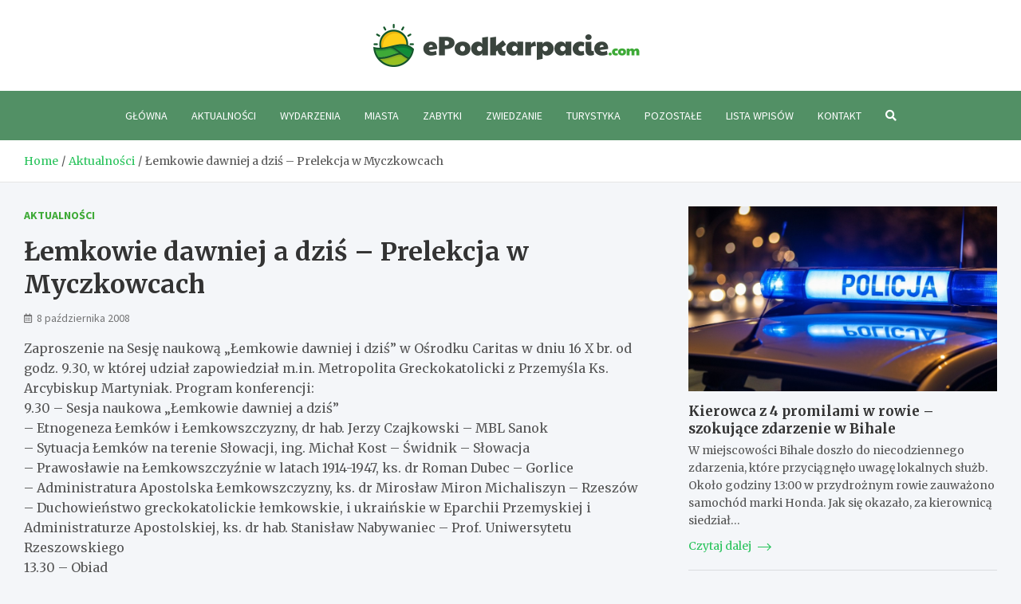

--- FILE ---
content_type: text/html; charset=UTF-8
request_url: https://www.epodkarpacie.com/lemkowie-dawniej-a-dzis-prelekcja-w-myczkowcach/
body_size: 14475
content:
<!doctype html>
<html lang="pl-PL">
<head>
	<meta charset="UTF-8">
	<meta name="viewport" content="width=device-width, initial-scale=1, shrink-to-fit=no">
	<link rel="profile" href="https://gmpg.org/xfn/11">

	<meta name='robots' content='index, follow, max-image-preview:large, max-snippet:-1, max-video-preview:-1' />

	<!-- This site is optimized with the Yoast SEO plugin v26.8 - https://yoast.com/product/yoast-seo-wordpress/ -->
	<title>Łemkowie dawniej a dziś - Prelekcja w Myczkowcach - ePodkarpacie.com</title>
	<link rel="canonical" href="https://www.epodkarpacie.com/lemkowie-dawniej-a-dzis-prelekcja-w-myczkowcach/" />
	<meta property="og:locale" content="pl_PL" />
	<meta property="og:type" content="article" />
	<meta property="og:title" content="Łemkowie dawniej a dziś - Prelekcja w Myczkowcach - ePodkarpacie.com" />
	<meta property="og:description" content="Zaproszenie na Sesję naukową &#8222;Łemkowie dawniej i dziś&#8221; w Ośrodku Caritas w dniu 16 X br. od godz. 9.30, w której udział zapowiedział m.in. Metropolita Greckokatolicki z Przemyśla&hellip;" />
	<meta property="og:url" content="https://www.epodkarpacie.com/lemkowie-dawniej-a-dzis-prelekcja-w-myczkowcach/" />
	<meta property="og:site_name" content="ePodkarpacie.com" />
	<meta property="article:published_time" content="2008-10-08T17:00:14+00:00" />
	<meta property="article:modified_time" content="2022-02-01T15:13:50+00:00" />
	<meta name="author" content="Anna Kwiatkowska" />
	<meta name="twitter:card" content="summary_large_image" />
	<meta name="twitter:label1" content="Napisane przez" />
	<meta name="twitter:data1" content="Anna Kwiatkowska" />
	<meta name="twitter:label2" content="Szacowany czas czytania" />
	<meta name="twitter:data2" content="1 minuta" />
	<script type="application/ld+json" class="yoast-schema-graph">{"@context":"https://schema.org","@graph":[{"@type":"Article","@id":"https://www.epodkarpacie.com/lemkowie-dawniej-a-dzis-prelekcja-w-myczkowcach/#article","isPartOf":{"@id":"https://www.epodkarpacie.com/lemkowie-dawniej-a-dzis-prelekcja-w-myczkowcach/"},"author":{"name":"Anna Kwiatkowska","@id":"https://www.epodkarpacie.com/#/schema/person/8a818e4274595b9b00846e6eef10f350"},"headline":"Łemkowie dawniej a dziś &#8211; Prelekcja w Myczkowcach","datePublished":"2008-10-08T17:00:14+00:00","dateModified":"2022-02-01T15:13:50+00:00","mainEntityOfPage":{"@id":"https://www.epodkarpacie.com/lemkowie-dawniej-a-dzis-prelekcja-w-myczkowcach/"},"wordCount":181,"publisher":{"@id":"https://www.epodkarpacie.com/#organization"},"articleSection":["Aktualności"],"inLanguage":"pl-PL"},{"@type":"WebPage","@id":"https://www.epodkarpacie.com/lemkowie-dawniej-a-dzis-prelekcja-w-myczkowcach/","url":"https://www.epodkarpacie.com/lemkowie-dawniej-a-dzis-prelekcja-w-myczkowcach/","name":"Łemkowie dawniej a dziś - Prelekcja w Myczkowcach - ePodkarpacie.com","isPartOf":{"@id":"https://www.epodkarpacie.com/#website"},"datePublished":"2008-10-08T17:00:14+00:00","dateModified":"2022-02-01T15:13:50+00:00","breadcrumb":{"@id":"https://www.epodkarpacie.com/lemkowie-dawniej-a-dzis-prelekcja-w-myczkowcach/#breadcrumb"},"inLanguage":"pl-PL","potentialAction":[{"@type":"ReadAction","target":["https://www.epodkarpacie.com/lemkowie-dawniej-a-dzis-prelekcja-w-myczkowcach/"]}]},{"@type":"BreadcrumbList","@id":"https://www.epodkarpacie.com/lemkowie-dawniej-a-dzis-prelekcja-w-myczkowcach/#breadcrumb","itemListElement":[{"@type":"ListItem","position":1,"name":"Home","item":"https://www.epodkarpacie.com/"},{"@type":"ListItem","position":2,"name":"Łemkowie dawniej a dziś &#8211; Prelekcja w Myczkowcach"}]},{"@type":"WebSite","@id":"https://www.epodkarpacie.com/#website","url":"https://www.epodkarpacie.com/","name":"ePodkarpacie.com","description":"","publisher":{"@id":"https://www.epodkarpacie.com/#organization"},"potentialAction":[{"@type":"SearchAction","target":{"@type":"EntryPoint","urlTemplate":"https://www.epodkarpacie.com/?s={search_term_string}"},"query-input":{"@type":"PropertyValueSpecification","valueRequired":true,"valueName":"search_term_string"}}],"inLanguage":"pl-PL"},{"@type":"Organization","@id":"https://www.epodkarpacie.com/#organization","name":"ePodkarpacie.com","url":"https://www.epodkarpacie.com/","logo":{"@type":"ImageObject","inLanguage":"pl-PL","@id":"https://www.epodkarpacie.com/#/schema/logo/image/","url":"https://www.epodkarpacie.com/wp-content/uploads/2022/02/L1.png","contentUrl":"https://www.epodkarpacie.com/wp-content/uploads/2022/02/L1.png","width":668,"height":108,"caption":"ePodkarpacie.com"},"image":{"@id":"https://www.epodkarpacie.com/#/schema/logo/image/"}},{"@type":"Person","@id":"https://www.epodkarpacie.com/#/schema/person/8a818e4274595b9b00846e6eef10f350","name":"Anna Kwiatkowska","image":{"@type":"ImageObject","inLanguage":"pl-PL","@id":"https://www.epodkarpacie.com/#/schema/person/image/","url":"https://secure.gravatar.com/avatar/c7b5b193ae9e48d3a06ccdeac9bddf2d9715f2605a4b041f209fe726c18fe240?s=96&d=mm&r=g","contentUrl":"https://secure.gravatar.com/avatar/c7b5b193ae9e48d3a06ccdeac9bddf2d9715f2605a4b041f209fe726c18fe240?s=96&d=mm&r=g","caption":"Anna Kwiatkowska"},"url":"https://www.epodkarpacie.com/author/admin/"}]}</script>
	<!-- / Yoast SEO plugin. -->


<link rel='dns-prefetch' href='//fonts.googleapis.com' />
<link rel="alternate" type="application/rss+xml" title="ePodkarpacie.com &raquo; Kanał z wpisami" href="https://www.epodkarpacie.com/feed/" />
<link rel="alternate" type="application/rss+xml" title="ePodkarpacie.com &raquo; Kanał z komentarzami" href="https://www.epodkarpacie.com/comments/feed/" />
<link rel="alternate" title="oEmbed (JSON)" type="application/json+oembed" href="https://www.epodkarpacie.com/wp-json/oembed/1.0/embed?url=https%3A%2F%2Fwww.epodkarpacie.com%2Flemkowie-dawniej-a-dzis-prelekcja-w-myczkowcach%2F" />
<link rel="alternate" title="oEmbed (XML)" type="text/xml+oembed" href="https://www.epodkarpacie.com/wp-json/oembed/1.0/embed?url=https%3A%2F%2Fwww.epodkarpacie.com%2Flemkowie-dawniej-a-dzis-prelekcja-w-myczkowcach%2F&#038;format=xml" />
<style id='wp-img-auto-sizes-contain-inline-css' type='text/css'>
img:is([sizes=auto i],[sizes^="auto," i]){contain-intrinsic-size:3000px 1500px}
/*# sourceURL=wp-img-auto-sizes-contain-inline-css */
</style>
<style id='wp-emoji-styles-inline-css' type='text/css'>

	img.wp-smiley, img.emoji {
		display: inline !important;
		border: none !important;
		box-shadow: none !important;
		height: 1em !important;
		width: 1em !important;
		margin: 0 0.07em !important;
		vertical-align: -0.1em !important;
		background: none !important;
		padding: 0 !important;
	}
/*# sourceURL=wp-emoji-styles-inline-css */
</style>
<style id='wp-block-library-inline-css' type='text/css'>
:root{--wp-block-synced-color:#7a00df;--wp-block-synced-color--rgb:122,0,223;--wp-bound-block-color:var(--wp-block-synced-color);--wp-editor-canvas-background:#ddd;--wp-admin-theme-color:#007cba;--wp-admin-theme-color--rgb:0,124,186;--wp-admin-theme-color-darker-10:#006ba1;--wp-admin-theme-color-darker-10--rgb:0,107,160.5;--wp-admin-theme-color-darker-20:#005a87;--wp-admin-theme-color-darker-20--rgb:0,90,135;--wp-admin-border-width-focus:2px}@media (min-resolution:192dpi){:root{--wp-admin-border-width-focus:1.5px}}.wp-element-button{cursor:pointer}:root .has-very-light-gray-background-color{background-color:#eee}:root .has-very-dark-gray-background-color{background-color:#313131}:root .has-very-light-gray-color{color:#eee}:root .has-very-dark-gray-color{color:#313131}:root .has-vivid-green-cyan-to-vivid-cyan-blue-gradient-background{background:linear-gradient(135deg,#00d084,#0693e3)}:root .has-purple-crush-gradient-background{background:linear-gradient(135deg,#34e2e4,#4721fb 50%,#ab1dfe)}:root .has-hazy-dawn-gradient-background{background:linear-gradient(135deg,#faaca8,#dad0ec)}:root .has-subdued-olive-gradient-background{background:linear-gradient(135deg,#fafae1,#67a671)}:root .has-atomic-cream-gradient-background{background:linear-gradient(135deg,#fdd79a,#004a59)}:root .has-nightshade-gradient-background{background:linear-gradient(135deg,#330968,#31cdcf)}:root .has-midnight-gradient-background{background:linear-gradient(135deg,#020381,#2874fc)}:root{--wp--preset--font-size--normal:16px;--wp--preset--font-size--huge:42px}.has-regular-font-size{font-size:1em}.has-larger-font-size{font-size:2.625em}.has-normal-font-size{font-size:var(--wp--preset--font-size--normal)}.has-huge-font-size{font-size:var(--wp--preset--font-size--huge)}.has-text-align-center{text-align:center}.has-text-align-left{text-align:left}.has-text-align-right{text-align:right}.has-fit-text{white-space:nowrap!important}#end-resizable-editor-section{display:none}.aligncenter{clear:both}.items-justified-left{justify-content:flex-start}.items-justified-center{justify-content:center}.items-justified-right{justify-content:flex-end}.items-justified-space-between{justify-content:space-between}.screen-reader-text{border:0;clip-path:inset(50%);height:1px;margin:-1px;overflow:hidden;padding:0;position:absolute;width:1px;word-wrap:normal!important}.screen-reader-text:focus{background-color:#ddd;clip-path:none;color:#444;display:block;font-size:1em;height:auto;left:5px;line-height:normal;padding:15px 23px 14px;text-decoration:none;top:5px;width:auto;z-index:100000}html :where(.has-border-color){border-style:solid}html :where([style*=border-top-color]){border-top-style:solid}html :where([style*=border-right-color]){border-right-style:solid}html :where([style*=border-bottom-color]){border-bottom-style:solid}html :where([style*=border-left-color]){border-left-style:solid}html :where([style*=border-width]){border-style:solid}html :where([style*=border-top-width]){border-top-style:solid}html :where([style*=border-right-width]){border-right-style:solid}html :where([style*=border-bottom-width]){border-bottom-style:solid}html :where([style*=border-left-width]){border-left-style:solid}html :where(img[class*=wp-image-]){height:auto;max-width:100%}:where(figure){margin:0 0 1em}html :where(.is-position-sticky){--wp-admin--admin-bar--position-offset:var(--wp-admin--admin-bar--height,0px)}@media screen and (max-width:600px){html :where(.is-position-sticky){--wp-admin--admin-bar--position-offset:0px}}

/*# sourceURL=wp-block-library-inline-css */
</style><style id='global-styles-inline-css' type='text/css'>
:root{--wp--preset--aspect-ratio--square: 1;--wp--preset--aspect-ratio--4-3: 4/3;--wp--preset--aspect-ratio--3-4: 3/4;--wp--preset--aspect-ratio--3-2: 3/2;--wp--preset--aspect-ratio--2-3: 2/3;--wp--preset--aspect-ratio--16-9: 16/9;--wp--preset--aspect-ratio--9-16: 9/16;--wp--preset--color--black: #000000;--wp--preset--color--cyan-bluish-gray: #abb8c3;--wp--preset--color--white: #ffffff;--wp--preset--color--pale-pink: #f78da7;--wp--preset--color--vivid-red: #cf2e2e;--wp--preset--color--luminous-vivid-orange: #ff6900;--wp--preset--color--luminous-vivid-amber: #fcb900;--wp--preset--color--light-green-cyan: #7bdcb5;--wp--preset--color--vivid-green-cyan: #00d084;--wp--preset--color--pale-cyan-blue: #8ed1fc;--wp--preset--color--vivid-cyan-blue: #0693e3;--wp--preset--color--vivid-purple: #9b51e0;--wp--preset--gradient--vivid-cyan-blue-to-vivid-purple: linear-gradient(135deg,rgb(6,147,227) 0%,rgb(155,81,224) 100%);--wp--preset--gradient--light-green-cyan-to-vivid-green-cyan: linear-gradient(135deg,rgb(122,220,180) 0%,rgb(0,208,130) 100%);--wp--preset--gradient--luminous-vivid-amber-to-luminous-vivid-orange: linear-gradient(135deg,rgb(252,185,0) 0%,rgb(255,105,0) 100%);--wp--preset--gradient--luminous-vivid-orange-to-vivid-red: linear-gradient(135deg,rgb(255,105,0) 0%,rgb(207,46,46) 100%);--wp--preset--gradient--very-light-gray-to-cyan-bluish-gray: linear-gradient(135deg,rgb(238,238,238) 0%,rgb(169,184,195) 100%);--wp--preset--gradient--cool-to-warm-spectrum: linear-gradient(135deg,rgb(74,234,220) 0%,rgb(151,120,209) 20%,rgb(207,42,186) 40%,rgb(238,44,130) 60%,rgb(251,105,98) 80%,rgb(254,248,76) 100%);--wp--preset--gradient--blush-light-purple: linear-gradient(135deg,rgb(255,206,236) 0%,rgb(152,150,240) 100%);--wp--preset--gradient--blush-bordeaux: linear-gradient(135deg,rgb(254,205,165) 0%,rgb(254,45,45) 50%,rgb(107,0,62) 100%);--wp--preset--gradient--luminous-dusk: linear-gradient(135deg,rgb(255,203,112) 0%,rgb(199,81,192) 50%,rgb(65,88,208) 100%);--wp--preset--gradient--pale-ocean: linear-gradient(135deg,rgb(255,245,203) 0%,rgb(182,227,212) 50%,rgb(51,167,181) 100%);--wp--preset--gradient--electric-grass: linear-gradient(135deg,rgb(202,248,128) 0%,rgb(113,206,126) 100%);--wp--preset--gradient--midnight: linear-gradient(135deg,rgb(2,3,129) 0%,rgb(40,116,252) 100%);--wp--preset--font-size--small: 13px;--wp--preset--font-size--medium: 20px;--wp--preset--font-size--large: 36px;--wp--preset--font-size--x-large: 42px;--wp--preset--spacing--20: 0.44rem;--wp--preset--spacing--30: 0.67rem;--wp--preset--spacing--40: 1rem;--wp--preset--spacing--50: 1.5rem;--wp--preset--spacing--60: 2.25rem;--wp--preset--spacing--70: 3.38rem;--wp--preset--spacing--80: 5.06rem;--wp--preset--shadow--natural: 6px 6px 9px rgba(0, 0, 0, 0.2);--wp--preset--shadow--deep: 12px 12px 50px rgba(0, 0, 0, 0.4);--wp--preset--shadow--sharp: 6px 6px 0px rgba(0, 0, 0, 0.2);--wp--preset--shadow--outlined: 6px 6px 0px -3px rgb(255, 255, 255), 6px 6px rgb(0, 0, 0);--wp--preset--shadow--crisp: 6px 6px 0px rgb(0, 0, 0);}:where(.is-layout-flex){gap: 0.5em;}:where(.is-layout-grid){gap: 0.5em;}body .is-layout-flex{display: flex;}.is-layout-flex{flex-wrap: wrap;align-items: center;}.is-layout-flex > :is(*, div){margin: 0;}body .is-layout-grid{display: grid;}.is-layout-grid > :is(*, div){margin: 0;}:where(.wp-block-columns.is-layout-flex){gap: 2em;}:where(.wp-block-columns.is-layout-grid){gap: 2em;}:where(.wp-block-post-template.is-layout-flex){gap: 1.25em;}:where(.wp-block-post-template.is-layout-grid){gap: 1.25em;}.has-black-color{color: var(--wp--preset--color--black) !important;}.has-cyan-bluish-gray-color{color: var(--wp--preset--color--cyan-bluish-gray) !important;}.has-white-color{color: var(--wp--preset--color--white) !important;}.has-pale-pink-color{color: var(--wp--preset--color--pale-pink) !important;}.has-vivid-red-color{color: var(--wp--preset--color--vivid-red) !important;}.has-luminous-vivid-orange-color{color: var(--wp--preset--color--luminous-vivid-orange) !important;}.has-luminous-vivid-amber-color{color: var(--wp--preset--color--luminous-vivid-amber) !important;}.has-light-green-cyan-color{color: var(--wp--preset--color--light-green-cyan) !important;}.has-vivid-green-cyan-color{color: var(--wp--preset--color--vivid-green-cyan) !important;}.has-pale-cyan-blue-color{color: var(--wp--preset--color--pale-cyan-blue) !important;}.has-vivid-cyan-blue-color{color: var(--wp--preset--color--vivid-cyan-blue) !important;}.has-vivid-purple-color{color: var(--wp--preset--color--vivid-purple) !important;}.has-black-background-color{background-color: var(--wp--preset--color--black) !important;}.has-cyan-bluish-gray-background-color{background-color: var(--wp--preset--color--cyan-bluish-gray) !important;}.has-white-background-color{background-color: var(--wp--preset--color--white) !important;}.has-pale-pink-background-color{background-color: var(--wp--preset--color--pale-pink) !important;}.has-vivid-red-background-color{background-color: var(--wp--preset--color--vivid-red) !important;}.has-luminous-vivid-orange-background-color{background-color: var(--wp--preset--color--luminous-vivid-orange) !important;}.has-luminous-vivid-amber-background-color{background-color: var(--wp--preset--color--luminous-vivid-amber) !important;}.has-light-green-cyan-background-color{background-color: var(--wp--preset--color--light-green-cyan) !important;}.has-vivid-green-cyan-background-color{background-color: var(--wp--preset--color--vivid-green-cyan) !important;}.has-pale-cyan-blue-background-color{background-color: var(--wp--preset--color--pale-cyan-blue) !important;}.has-vivid-cyan-blue-background-color{background-color: var(--wp--preset--color--vivid-cyan-blue) !important;}.has-vivid-purple-background-color{background-color: var(--wp--preset--color--vivid-purple) !important;}.has-black-border-color{border-color: var(--wp--preset--color--black) !important;}.has-cyan-bluish-gray-border-color{border-color: var(--wp--preset--color--cyan-bluish-gray) !important;}.has-white-border-color{border-color: var(--wp--preset--color--white) !important;}.has-pale-pink-border-color{border-color: var(--wp--preset--color--pale-pink) !important;}.has-vivid-red-border-color{border-color: var(--wp--preset--color--vivid-red) !important;}.has-luminous-vivid-orange-border-color{border-color: var(--wp--preset--color--luminous-vivid-orange) !important;}.has-luminous-vivid-amber-border-color{border-color: var(--wp--preset--color--luminous-vivid-amber) !important;}.has-light-green-cyan-border-color{border-color: var(--wp--preset--color--light-green-cyan) !important;}.has-vivid-green-cyan-border-color{border-color: var(--wp--preset--color--vivid-green-cyan) !important;}.has-pale-cyan-blue-border-color{border-color: var(--wp--preset--color--pale-cyan-blue) !important;}.has-vivid-cyan-blue-border-color{border-color: var(--wp--preset--color--vivid-cyan-blue) !important;}.has-vivid-purple-border-color{border-color: var(--wp--preset--color--vivid-purple) !important;}.has-vivid-cyan-blue-to-vivid-purple-gradient-background{background: var(--wp--preset--gradient--vivid-cyan-blue-to-vivid-purple) !important;}.has-light-green-cyan-to-vivid-green-cyan-gradient-background{background: var(--wp--preset--gradient--light-green-cyan-to-vivid-green-cyan) !important;}.has-luminous-vivid-amber-to-luminous-vivid-orange-gradient-background{background: var(--wp--preset--gradient--luminous-vivid-amber-to-luminous-vivid-orange) !important;}.has-luminous-vivid-orange-to-vivid-red-gradient-background{background: var(--wp--preset--gradient--luminous-vivid-orange-to-vivid-red) !important;}.has-very-light-gray-to-cyan-bluish-gray-gradient-background{background: var(--wp--preset--gradient--very-light-gray-to-cyan-bluish-gray) !important;}.has-cool-to-warm-spectrum-gradient-background{background: var(--wp--preset--gradient--cool-to-warm-spectrum) !important;}.has-blush-light-purple-gradient-background{background: var(--wp--preset--gradient--blush-light-purple) !important;}.has-blush-bordeaux-gradient-background{background: var(--wp--preset--gradient--blush-bordeaux) !important;}.has-luminous-dusk-gradient-background{background: var(--wp--preset--gradient--luminous-dusk) !important;}.has-pale-ocean-gradient-background{background: var(--wp--preset--gradient--pale-ocean) !important;}.has-electric-grass-gradient-background{background: var(--wp--preset--gradient--electric-grass) !important;}.has-midnight-gradient-background{background: var(--wp--preset--gradient--midnight) !important;}.has-small-font-size{font-size: var(--wp--preset--font-size--small) !important;}.has-medium-font-size{font-size: var(--wp--preset--font-size--medium) !important;}.has-large-font-size{font-size: var(--wp--preset--font-size--large) !important;}.has-x-large-font-size{font-size: var(--wp--preset--font-size--x-large) !important;}
/*# sourceURL=global-styles-inline-css */
</style>

<style id='classic-theme-styles-inline-css' type='text/css'>
/*! This file is auto-generated */
.wp-block-button__link{color:#fff;background-color:#32373c;border-radius:9999px;box-shadow:none;text-decoration:none;padding:calc(.667em + 2px) calc(1.333em + 2px);font-size:1.125em}.wp-block-file__button{background:#32373c;color:#fff;text-decoration:none}
/*# sourceURL=/wp-includes/css/classic-themes.min.css */
</style>
<link rel='stylesheet' id='bootstrap-style-css' href='https://www.epodkarpacie.com/wp-content/themes/meta-news-pro/assets/library/bootstrap/css/bootstrap.min.css?ver=4.0.0' type='text/css' media='all' />
<link rel='stylesheet' id='font-awesome-style-css' href='https://www.epodkarpacie.com/wp-content/themes/meta-news-pro/assets/library/font-awesome/css/all.min.css?ver=6.9' type='text/css' media='all' />
<link rel='stylesheet' id='meta-news-google-fonts-css' href='//fonts.googleapis.com/css?family=Merriweather%3A300%2C300i%2C400%2C400i%2C500%2C500i%2C700%2C700i%7CSource+Sans+Pro%3A300%2C300i%2C400%2C400i%2C500%2C500i%2C700%2C700i&#038;ver=6.9' type='text/css' media='all' />
<link rel='stylesheet' id='owl-carousel-css' href='https://www.epodkarpacie.com/wp-content/themes/meta-news-pro/assets/library/owl-carousel/owl.carousel.min.css?ver=2.3.4' type='text/css' media='all' />
<link rel='stylesheet' id='meta-news-style-css' href='https://www.epodkarpacie.com/wp-content/themes/meta-news-pro/style.css?ver=6.9' type='text/css' media='all' />
<script type="text/javascript" src="https://www.epodkarpacie.com/wp-includes/js/jquery/jquery.min.js?ver=3.7.1" id="jquery-core-js"></script>
<script type="text/javascript" src="https://www.epodkarpacie.com/wp-includes/js/jquery/jquery-migrate.min.js?ver=3.4.1" id="jquery-migrate-js"></script>
<link rel="https://api.w.org/" href="https://www.epodkarpacie.com/wp-json/" /><link rel="alternate" title="JSON" type="application/json" href="https://www.epodkarpacie.com/wp-json/wp/v2/posts/16631" /><link rel="EditURI" type="application/rsd+xml" title="RSD" href="https://www.epodkarpacie.com/xmlrpc.php?rsd" />
<meta name="generator" content="WordPress 6.9" />
<link rel='shortlink' href='https://www.epodkarpacie.com/?p=16631' />

	<style type="text/css">
				@media (min-width: 768px) {
				}
		/* Color Scheme > links */
			::selection {
				background-color: #29c35c;
				color: #fff;
			}
			::-moz-selection {
				background-color: #29c35c;
				color: #fff;
			}
			a,
			a:hover,
			.entry-title a:hover,
			.entry-title a:focus,
			.entry-meta a:hover,
			.entry-meta a:focus,
			.entry-meta .tag-links a,
			.navigation.post-navigation .nav-links a:hover,
			.comment-metadata a.comment-edit-link,
			.widget ul li a:hover,
			.widget_tag_cloud a:hover,
			.widget_archive li a[aria-current="page"],
			.widget_categories .current-cat a,
			.widget_nav_menu ul li.current_page_item > a,
			.widget_nav_menu ul li.current_page_ancestor > a,
			.widget_nav_menu ul li.current-menu-item > a,
			.widget_nav_menu ul li.current-menu-ancestor > a,
			.widget_pages ul li.current_page_item > a,
			.widget_pages ul li.current_page_ancestor > a,
			.woocommerce.widget_product_categories ul.product-categories .current-cat-parent > a,
			.woocommerce.widget_product_categories ul.product-categories .current-cat > a,
			.woocommerce .star-rating,
			.woocommerce .star-rating:before,
			.woocommerce-MyAccount-navigation ul li:hover a,
			.woocommerce-MyAccount-navigation ul li.is-active a,
			.top-stories-bar .entry-title a:hover,
			.top-stories-bar .entry-title a:focus {
				color: #29c35c;
			}
		/* Color Scheme > Navigation */
			.navbar {
				background-color: #529065;
			}
			.main-navigation li ul li:hover > a,
			.main-navigation li ul li:focus > a,
			.main-navigation li ul li:focus-within > a,
			.main-navigation li ul li.current-menu-item > a,
			.main-navigation li ul li.current-menu-ancestor > a,
			.main-navigation li ul li.current_page_item > a,
			.main-navigation li ul li.current_page_ancestor > a {
				color: #529065;
			}
			@media (max-width: 991px) {
				.main-navigation li:hover > a,
				.main-navigation li:focus > a,
				.main-navigation li:focus-within > a,
				.main-navigation li.current_page_item > a,
				.main-navigation li.current_page_ancestor > a,
				.main-navigation li.current-menu-item > a,
				.main-navigation li.current-menu-ancestor > a,
				.main-navigation li ul li:hover > a,
				.main-navigation li ul li:focus > a,
				.main-navigation li ul li:focus-within > a,
				.main-navigation li ul li.current-menu-item > a,
				.main-navigation li ul li.current-menu-ancestor > a,
				.main-navigation li ul li.current_page_item > a,
				.main-navigation li ul li.current_page_ancestor > a {
					color: #529065;
				}
			}
		/* Color Scheme > Buttons */
			.btn-theme,
			.btn-outline-theme:hover,
			input[type="reset"],
			input[type="button"],
			input[type="submit"],
			button,
			.back-to-top a,
			.navigation.pagination .page-numbers.current,
			.navigation.pagination a.page-numbers:hover,
			.page-links .post-page-numbers.current,
			.page-links a.post-page-numbers:hover,
			.woocommerce #respond input#submit,
			.woocommerce a.button,
			.woocommerce button.button,
			.woocommerce input.button,
			.woocommerce #respond input#submit.alt,
			.woocommerce a.button.alt,
			.woocommerce button.button.alt,
			.woocommerce input.button.alt,
			.woocommerce #respond input#submit.disabled,
			.woocommerce #respond input#submit:disabled,
			.woocommerce #respond input#submit:disabled[disabled],
			.woocommerce a.button.disabled,
			.woocommerce a.button:disabled,
			.woocommerce a.button:disabled[disabled],
			.woocommerce button.button.disabled,
			.woocommerce button.button:disabled,
			.woocommerce button.button:disabled[disabled],
			.woocommerce input.button.disabled,
			.woocommerce input.button:disabled,
			.woocommerce input.button:disabled[disabled],
			.woocommerce #respond input#submit.disabled:hover,
			.woocommerce #respond input#submit:disabled:hover,
			.woocommerce #respond input#submit:disabled[disabled]:hover,
			.woocommerce a.button.disabled:hover,
			.woocommerce a.button:disabled:hover,
			.woocommerce a.button:disabled[disabled]:hover,
			.woocommerce button.button.disabled:hover,
			.woocommerce button.button:disabled:hover,
			.woocommerce button.button:disabled[disabled]:hover,
			.woocommerce input.button.disabled:hover,
			.woocommerce input.button:disabled:hover,
			.woocommerce input.button:disabled[disabled]:hover,
			.woocommerce span.onsale,
			.woocommerce .widget_price_filter .ui-slider .ui-slider-range,
			.woocommerce .widget_price_filter .ui-slider .ui-slider-handle,
			.woocommerce nav.woocommerce-pagination ul li .page-numbers:hover,
			.woocommerce nav.woocommerce-pagination ul li .page-numbers:focus,
			.woocommerce nav.woocommerce-pagination ul li .page-numbers.current,
			.wp-block-search .wp-block-search__button {
				background-color: #29c35c;
			}
			.btn-outline-theme {
				border-color: #29c35c;
			}
			.btn-outline-theme {
				color: #29c35c;
			}
		/* Color Scheme > Elements */
			.theme-color,
			.format-quote blockquote:before,
			.hentry.sticky .entry-header:before,
			.format-audio .post-content:after,
			.format-image .post-content:after,
			.format-video .post-content:after,
			.format-audio .entry-header:after,
			.format-image .entry-header:after,
			.format-video .entry-header:after {
				color: #29c35c;
			}
			.theme-bg-color,
			#search-modal.modal .search-form:after,
			.title-style-8 .widget-title span,
			.title-style-8 .stories-title span,
			.title-style-8 .meta-news-widget-recent-posts .nav-link.widget-title:hover,
			.title-style-8 .meta-news-widget-recent-posts .nav-link.widget-title:hover span,
			.title-style-8 .meta-news-widget-recent-posts .nav-link.widget-title.active,
			.title-style-8 .meta-news-widget-recent-posts .nav-link.widget-title.active span {
				background-color: #29c35c;
			}
			.title-style-4 .widget-title:before,
			.title-style-4 .stories-title:before,
			.title-style-6 .widget-title,
			.title-style-6 .stories-title,
			.title-style-8 .widget-title,
			.title-style-8 .stories-title,
			.title-style-4 .meta-news-widget-recent-posts .nav-link.widget-title:hover span,
			.title-style-4 .meta-news-widget-recent-posts .nav-link.widget-title.active span,
			.title-style-6 .meta-news-widget-recent-posts .nav-link.widget-title:hover span,
			.title-style-6 .meta-news-widget-recent-posts .nav-link.widget-title.active span,
			.title-style-8 .meta-news-widget-recent-posts .nav-link.widget-title:hover,
			.title-style-8 .meta-news-widget-recent-posts .nav-link.widget-title:hover span,
			.title-style-8 .meta-news-widget-recent-posts .nav-link.widget-title.active,
			.title-style-8 .meta-news-widget-recent-posts .nav-link.widget-title.active span {
				border-color: #29c35c;
			}
		/* Color Scheme > Footer Info Bar */
		.site-info {
			background-color: #3a443d;
		}
		/* Elements Color > Theme Secondary Color */
			.btn-read-more,
			.btn-read-more:hover,
			.site-footer .widget-area .btn-read-more,
			.site-footer .widget-area .btn-read-more:hover {
				color: #29c35c;
			}
			.btn-read-more .read-more-icon svg {
				fill: #29c35c;
			}
			.stories-title:before,
			.widget-title:before,
			.title-style-7 .widget-title,
			.title-style-7 .stories-title,
			.title-style-9 .widget-title span,
			.title-style-9 .stories-title span,
			.meta-news-widget-recent-posts .nav-link:hover span,
			.meta-news-widget-recent-posts .nav-link.active span,
			.title-style-5 .meta-news-widget-recent-posts .nav-link.widget-title:hover span,
			.title-style-5 .meta-news-widget-recent-posts .nav-link.widget-title.active span,
			.title-style-7 .meta-news-widget-recent-posts .nav-link.widget-title:hover span,
			.title-style-7 .meta-news-widget-recent-posts .nav-link.widget-title.active span,
			.title-style-9 .meta-news-widget-recent-posts .nav-link.widget-title:hover span,
			.title-style-9 .meta-news-widget-recent-posts .nav-link.widget-title.active span,
			.hot-news-bar .entry-header,
			.hot-news-bar.hot-news-center .entry-title,
			.featured-banner .featured-slider .post-block .entry-header {
				border-color: #29c35c;
			}
		/* Elements Color > Top Stories Label */
			.top-stories-bar .top-stories-label,
			.top-stories-bar.label-fluid .top-stories-label-wrap:before,
			.top-stories-label.top-stories-label-3:after,
			.top-stories-label.top-stories-label-6:after,
			.top-stories-label.top-stories-label-6:before {
				background-color: #29c35c;
			}
			.top-stories-label.top-stories-label-4:after,
			.top-stories-label.top-stories-label-5:after {
				border-color: transparent transparent transparent #29c35c;
			}
			body.rtl .top-stories-label.top-stories-label-4:after,
			body.rtl .top-stories-label.top-stories-label-5:after {
				border-color: transparent #29c35c transparent transparent ;
			}
		/* Category Color > Aktualności */
				.entry-meta.category-meta .cat-links a.cat-links-134,
				.entry-meta.category-meta .cat-links a.cat-links-134:hover,
				.site-footer .widget-area .entry-meta.category-meta .cat-links a.cat-links-134,
				.site-footer .widget-area .entry-meta.category-meta .cat-links a.cat-links-134:hover {
					color: #3eaa37;
				}
				.post-block .entry-meta.category-meta .cat-links a.cat-links-134,
				.site-footer .widget-area .post-block .entry-meta.category-meta .cat-links a.cat-links-134,
				.post-block .entry-meta.category-meta .cat-links a.cat-links-134:hover,
				.site-footer .widget-area .post-block .entry-meta.category-meta .cat-links a.cat-links-134:hover {
					background-color: #3eaa37;
					color: #fff;
				}
				.post-block .entry-meta.category-meta .cat-links a.cat-links-134:hover,
				.site-footer .widget-area .post-block .entry-meta.category-meta .cat-links a.cat-links-134:hover {
					color: rgba(255, 255, 255, 0.85);
				}
			/* Category Color > Bez kategorii */
				.entry-meta.category-meta .cat-links a.cat-links-1,
				.entry-meta.category-meta .cat-links a.cat-links-1:hover,
				.site-footer .widget-area .entry-meta.category-meta .cat-links a.cat-links-1,
				.site-footer .widget-area .entry-meta.category-meta .cat-links a.cat-links-1:hover {
					color: #3eaa37;
				}
				.post-block .entry-meta.category-meta .cat-links a.cat-links-1,
				.site-footer .widget-area .post-block .entry-meta.category-meta .cat-links a.cat-links-1,
				.post-block .entry-meta.category-meta .cat-links a.cat-links-1:hover,
				.site-footer .widget-area .post-block .entry-meta.category-meta .cat-links a.cat-links-1:hover {
					background-color: #3eaa37;
					color: #fff;
				}
				.post-block .entry-meta.category-meta .cat-links a.cat-links-1:hover,
				.site-footer .widget-area .post-block .entry-meta.category-meta .cat-links a.cat-links-1:hover {
					color: rgba(255, 255, 255, 0.85);
				}
			/* Category Color > Miasta */
				.entry-meta.category-meta .cat-links a.cat-links-132,
				.entry-meta.category-meta .cat-links a.cat-links-132:hover,
				.site-footer .widget-area .entry-meta.category-meta .cat-links a.cat-links-132,
				.site-footer .widget-area .entry-meta.category-meta .cat-links a.cat-links-132:hover {
					color: #3eaa37;
				}
				.post-block .entry-meta.category-meta .cat-links a.cat-links-132,
				.site-footer .widget-area .post-block .entry-meta.category-meta .cat-links a.cat-links-132,
				.post-block .entry-meta.category-meta .cat-links a.cat-links-132:hover,
				.site-footer .widget-area .post-block .entry-meta.category-meta .cat-links a.cat-links-132:hover {
					background-color: #3eaa37;
					color: #fff;
				}
				.post-block .entry-meta.category-meta .cat-links a.cat-links-132:hover,
				.site-footer .widget-area .post-block .entry-meta.category-meta .cat-links a.cat-links-132:hover {
					color: rgba(255, 255, 255, 0.85);
				}
			/* Category Color > Turystyka */
				.entry-meta.category-meta .cat-links a.cat-links-130,
				.entry-meta.category-meta .cat-links a.cat-links-130:hover,
				.site-footer .widget-area .entry-meta.category-meta .cat-links a.cat-links-130,
				.site-footer .widget-area .entry-meta.category-meta .cat-links a.cat-links-130:hover {
					color: #3eaa37;
				}
				.post-block .entry-meta.category-meta .cat-links a.cat-links-130,
				.site-footer .widget-area .post-block .entry-meta.category-meta .cat-links a.cat-links-130,
				.post-block .entry-meta.category-meta .cat-links a.cat-links-130:hover,
				.site-footer .widget-area .post-block .entry-meta.category-meta .cat-links a.cat-links-130:hover {
					background-color: #3eaa37;
					color: #fff;
				}
				.post-block .entry-meta.category-meta .cat-links a.cat-links-130:hover,
				.site-footer .widget-area .post-block .entry-meta.category-meta .cat-links a.cat-links-130:hover {
					color: rgba(255, 255, 255, 0.85);
				}
			/* Category Color > Wsie */
				.entry-meta.category-meta .cat-links a.cat-links-136,
				.entry-meta.category-meta .cat-links a.cat-links-136:hover,
				.site-footer .widget-area .entry-meta.category-meta .cat-links a.cat-links-136,
				.site-footer .widget-area .entry-meta.category-meta .cat-links a.cat-links-136:hover {
					color: #3eaa37;
				}
				.post-block .entry-meta.category-meta .cat-links a.cat-links-136,
				.site-footer .widget-area .post-block .entry-meta.category-meta .cat-links a.cat-links-136,
				.post-block .entry-meta.category-meta .cat-links a.cat-links-136:hover,
				.site-footer .widget-area .post-block .entry-meta.category-meta .cat-links a.cat-links-136:hover {
					background-color: #3eaa37;
					color: #fff;
				}
				.post-block .entry-meta.category-meta .cat-links a.cat-links-136:hover,
				.site-footer .widget-area .post-block .entry-meta.category-meta .cat-links a.cat-links-136:hover {
					color: rgba(255, 255, 255, 0.85);
				}
			/* Category Color > Zabytki */
				.entry-meta.category-meta .cat-links a.cat-links-131,
				.entry-meta.category-meta .cat-links a.cat-links-131:hover,
				.site-footer .widget-area .entry-meta.category-meta .cat-links a.cat-links-131,
				.site-footer .widget-area .entry-meta.category-meta .cat-links a.cat-links-131:hover {
					color: #3eaa37;
				}
				.post-block .entry-meta.category-meta .cat-links a.cat-links-131,
				.site-footer .widget-area .post-block .entry-meta.category-meta .cat-links a.cat-links-131,
				.post-block .entry-meta.category-meta .cat-links a.cat-links-131:hover,
				.site-footer .widget-area .post-block .entry-meta.category-meta .cat-links a.cat-links-131:hover {
					background-color: #3eaa37;
					color: #fff;
				}
				.post-block .entry-meta.category-meta .cat-links a.cat-links-131:hover,
				.site-footer .widget-area .post-block .entry-meta.category-meta .cat-links a.cat-links-131:hover {
					color: rgba(255, 255, 255, 0.85);
				}
			/* Category Color > Zwiedzanie */
				.entry-meta.category-meta .cat-links a.cat-links-135,
				.entry-meta.category-meta .cat-links a.cat-links-135:hover,
				.site-footer .widget-area .entry-meta.category-meta .cat-links a.cat-links-135,
				.site-footer .widget-area .entry-meta.category-meta .cat-links a.cat-links-135:hover {
					color: #3eaa37;
				}
				.post-block .entry-meta.category-meta .cat-links a.cat-links-135,
				.site-footer .widget-area .post-block .entry-meta.category-meta .cat-links a.cat-links-135,
				.post-block .entry-meta.category-meta .cat-links a.cat-links-135:hover,
				.site-footer .widget-area .post-block .entry-meta.category-meta .cat-links a.cat-links-135:hover {
					background-color: #3eaa37;
					color: #fff;
				}
				.post-block .entry-meta.category-meta .cat-links a.cat-links-135:hover,
				.site-footer .widget-area .post-block .entry-meta.category-meta .cat-links a.cat-links-135:hover {
					color: rgba(255, 255, 255, 0.85);
				}
			/* Font Color > Sections/Widgets Title */
			.widget-title,
			.widget-title a,
			.widget-title span,
			.stories-title span,
			.title-style-8 .widget-title span,
			.title-style-8 .stories-title span,
			.meta-news-widget-recent-posts .nav-link:hover,
			.meta-news-widget-recent-posts .nav-link.active,
			.meta-news-widget-recent-posts .nav-link:hover span,
			.meta-news-widget-recent-posts .nav-link.active span,
			.title-style-8 .meta-news-widget-recent-posts .nav-link.widget-title:hover,
			.title-style-8 .meta-news-widget-recent-posts .nav-link.widget-title:hover span,
			.title-style-8 .meta-news-widget-recent-posts .nav-link.widget-title.active,
			.title-style-8 .meta-news-widget-recent-posts .nav-link.widget-title.active span {
				color: #3a443d;
			}
		/* Font Color > Footer Widgets Title */
			.site-footer .widget-title,
			.site-footer .widget-title a,
			.site-footer .widget-title span,
			.title-style-8.site-footer .widget-title span,
			.site-footer .meta-news-widget-recent-posts .nav-link:hover,
			.site-footer .meta-news-widget-recent-posts .nav-link.active,
			.site-footer .meta-news-widget-recent-posts .nav-link:hover span,
			.site-footer .meta-news-widget-recent-posts .nav-link.active span,
			.title-style-8.site-footer .meta-news-widget-recent-posts .nav-link.widget-title:hover,
			.title-style-8.site-footer .meta-news-widget-recent-posts .nav-link.widget-title:hover span,
			.title-style-8.site-footer .meta-news-widget-recent-posts .nav-link.widget-title.active,
			.title-style-8.site-footer .meta-news-widget-recent-posts .nav-link.widget-title.active span {
				color: #3a443d;
			}
		/* Font Color > Footer Widgets Link Hover */
			.site-footer .widget-area a,
			.site-footer .widget-area a:hover,
			.site-footer .widget-area a:focus,
			.site-footer .widget-area .entry-title a:hover,
			.site-footer .widget-area .entry-title a:focus,
			.site-footer .widget-area .entry-meta a:hover,
			.site-footer .widget-area .entry-meta a:focus,
			.site-footer .widget ul li a:hover,
			.site-footer .widget-area .widget_tag_cloud a:hover,
			.site-footer .widget_categories .current-cat a,
			.site-footer .widget_nav_menu ul li.current_page_item > a,
			.site-footer .widget_nav_menu ul li.current_page_ancestor > a,
			.site-footer .widget_nav_menu ul li.current-menu-item > a,
			.site-footer .widget_nav_menu ul li.current-menu-ancestor > a,
			.site-footer .widget_pages ul li.current_page_item > a,
			.site-footer .widget_pages ul li.current_page_ancestor > a {
				color: #3a443d;
			}
		/* Font Color > Footer Navbar Link Hover */
			.site-footer-navbar .navigation-menu ul li:hover > a,
			.site-footer-navbar .navigation-menu ul li:focus > a,
			.site-footer-navbar .navigation-menu ul li:focus-within > a,
			.site-footer-navbar .navigation-menu ul li.current_page_item > a,
			.site-footer-navbar .navigation-menu ul li.current_page_ancestor > a,
			.site-footer-navbar .navigation-menu ul li.current-menu-item > a,
			.site-footer-navbar .navigation-menu ul li.current-menu-ancestor > a {
				color: #3a443d;
			}
			</style>

		<style type="text/css">
					.site-title,
			.site-description {
				position: absolute;
				clip: rect(1px, 1px, 1px, 1px);
			}
				</style>
		<link rel="icon" href="https://www.epodkarpacie.com/wp-content/uploads/2022/02/cropped-FAV-32x32.png" sizes="32x32" />
<link rel="icon" href="https://www.epodkarpacie.com/wp-content/uploads/2022/02/cropped-FAV-192x192.png" sizes="192x192" />
<link rel="apple-touch-icon" href="https://www.epodkarpacie.com/wp-content/uploads/2022/02/cropped-FAV-180x180.png" />
<meta name="msapplication-TileImage" content="https://www.epodkarpacie.com/wp-content/uploads/2022/02/cropped-FAV-270x270.png" />
		<style type="text/css" id="wp-custom-css">
			img.custom-logo {max-width: 334px;}

.container {max-width: 1340px;}
.entry-content p a {font-weight: bold;text-decoration: underline;}
.entry-title {font-size: 32px;}
.meta-news-widget-recent-posts .nav .nav-item:nth-of-type(3) {display: none;}
@media(max-width:1100px) {
	.entry-title {font-size: 26px;}
}		</style>
		</head>

<body class="wp-singular post-template-default single single-post postid-16631 single-format-standard wp-custom-logo wp-theme-meta-news-pro theme-body">

<div id="page" class="site">
	<a class="skip-link screen-reader-text" href="#content">Skip to content</a>
	
	<header id="masthead" class="site-header">
					<div class="navbar-head navbar-head-center" >
				<div class="container">
					<div class="navbar-head-inner">
						<div class="brand-inline text-center site-branding">
							<a href="https://www.epodkarpacie.com/" class="custom-logo-link" rel="home"><img width="668" height="108" src="https://www.epodkarpacie.com/wp-content/uploads/2022/02/L1.png" class="custom-logo" alt="ePodkarpacie.com" decoding="async" fetchpriority="high" srcset="https://www.epodkarpacie.com/wp-content/uploads/2022/02/L1.png 668w, https://www.epodkarpacie.com/wp-content/uploads/2022/02/L1-300x49.png 300w" sizes="(max-width: 668px) 100vw, 668px" /></a>							<div class="site-title-wrap">
																	<h2 class="site-title"><a class="site-title-link" href="https://www.epodkarpacie.com/" rel="home">ePodkarpacie.com</a></h2>
															</div><!-- .site-title-wrap -->
						</div><!-- .site-branding .navbar-brand -->
											</div><!-- .navbar-head-inner -->
				</div><!-- .container -->
			</div><!-- .navbar-head -->
				<nav class="navbar navbar-center" id="sticky-navigation-bar">
									<div class="container">
															<div class="navigation-icons-wrap">
									<button class="navbar-toggler menu-toggle" type="button" data-toggle="collapse" data-target="#navbarCollapse" aria-controls="navbarCollapse" aria-expanded="false" aria-label="Toggle navigation"></button>
									<a href="#" class="search-modal-toggle" data-toggle="modal" data-target="#search-modal"><i class="fas fa-search"></i></a>
								</div><!-- .navigation-icons-wrap -->
													</div><!-- .container -->
											<div class="navbar-inner">
						<div class="container">
							<div class="navigation-wrap">
								<div class="navbar-main">
									<div class="collapse navbar-collapse" id="navbarCollapse">
										<div id="site-navigation" class="main-navigation nav-uppercase" role="navigation">
											<ul class="nav-menu navbar-nav"><li id="menu-item-14946" class="menu-item menu-item-type-custom menu-item-object-custom menu-item-14946"><a href="/">Główna</a></li>
<li id="menu-item-17723" class="menu-item menu-item-type-taxonomy menu-item-object-category current-post-ancestor current-menu-parent current-post-parent menu-item-17723"><a href="https://www.epodkarpacie.com/kategoria/aktualnosci/">Aktualności</a></li>
<li id="menu-item-17724" class="menu-item menu-item-type-taxonomy menu-item-object-category menu-item-17724"><a href="https://www.epodkarpacie.com/kategoria/wydarzenia/">Wydarzenia</a></li>
<li id="menu-item-17725" class="menu-item menu-item-type-taxonomy menu-item-object-category menu-item-17725"><a href="https://www.epodkarpacie.com/kategoria/miasta/">Miasta</a></li>
<li id="menu-item-17726" class="menu-item menu-item-type-taxonomy menu-item-object-category menu-item-17726"><a href="https://www.epodkarpacie.com/kategoria/zabytki/">Zabytki</a></li>
<li id="menu-item-17727" class="menu-item menu-item-type-taxonomy menu-item-object-category menu-item-17727"><a href="https://www.epodkarpacie.com/kategoria/zwiedzanie/">Zwiedzanie</a></li>
<li id="menu-item-17728" class="menu-item menu-item-type-taxonomy menu-item-object-category menu-item-17728"><a href="https://www.epodkarpacie.com/kategoria/turystyka/">Turystyka</a></li>
<li id="menu-item-19885" class="menu-item menu-item-type-taxonomy menu-item-object-category menu-item-19885"><a href="https://www.epodkarpacie.com/kategoria/pozostale/">Pozostałe</a></li>
<li id="menu-item-19886" class="menu-item menu-item-type-post_type menu-item-object-page current_page_parent menu-item-19886"><a href="https://www.epodkarpacie.com/lista-wpisow/">Lista wpisów</a></li>
<li id="menu-item-14879" class="menu-item menu-item-type-post_type menu-item-object-page menu-item-14879"><a href="https://www.epodkarpacie.com/kontakt/">Kontakt</a></li>
</ul>										</div><!-- #site-navigation .main-navigation -->
									</div><!-- .navbar-collapse -->
								</div><!-- .navbar-main -->
								<div class="navbar-right">
									<div class="navbar-element-item navbar-search">
										<a href="#" class="search-modal-toggle" data-toggle="modal" data-target="#search-modal"><i class="fas fa-search"></i></a>
									</div><!-- .navbar-element-item -->
								</div><!-- .navbar-right -->
							</div><!-- .navigation-wrap -->
						</div><!-- .container -->
					</div><!-- .navbar-inner -->
							</nav><!-- .navbar -->

		
		
		
					<div id="breadcrumb">
				<div class="container">
					<div role="navigation" aria-label="Breadcrumbs" class="breadcrumb-trail breadcrumbs" itemprop="breadcrumb"><ul class="trail-items" itemscope itemtype="http://schema.org/BreadcrumbList"><meta name="numberOfItems" content="3" /><meta name="itemListOrder" content="Ascending" /><li itemprop="itemListElement" itemscope itemtype="http://schema.org/ListItem" class="trail-item trail-begin"><a href="https://www.epodkarpacie.com/" rel="home" itemprop="item"><span itemprop="name">Home</span></a><meta itemprop="position" content="1" /></li><li itemprop="itemListElement" itemscope itemtype="http://schema.org/ListItem" class="trail-item"><a href="https://www.epodkarpacie.com/kategoria/aktualnosci/" itemprop="item"><span itemprop="name">Aktualności</span></a><meta itemprop="position" content="2" /></li><li itemprop="itemListElement" itemscope itemtype="http://schema.org/ListItem" class="trail-item trail-end"><span itemprop="name">Łemkowie dawniej a dziś &#8211; Prelekcja w Myczkowcach</span><meta itemprop="position" content="3" /></li></ul></div>				</div>
			</div><!-- .breadcrumb -->
			</header><!-- #masthead -->
	<div id="content" class="site-content title-style-1">
					<div class="container">
				<div class="row justify-content-center site-content-row">
		<div id="primary" class="col-lg-8 content-area sticky-column-bottom">	<div class="column-inner">
		<main id="main" class="site-main">

				<div class="post-16631 post type-post status-publish format-standard hentry category-aktualnosci">

		
					<header class="entry-header">
									<div class="entry-meta category-meta">
						<div class="cat-links">
				<a class="cat-links-134" href="https://www.epodkarpacie.com/kategoria/aktualnosci/">Aktualności</a>
			</div>
					</div><!-- .entry-meta -->
								<h1 class="entry-title">Łemkowie dawniej a dziś &#8211; Prelekcja w Myczkowcach</h1>
										<div class="entry-meta entry-meta-icon">
							<div class="date"><a href="https://www.epodkarpacie.com/lemkowie-dawniej-a-dzis-prelekcja-w-myczkowcach/" title="Łemkowie dawniej a dziś &#8211; Prelekcja w Myczkowcach">8 października 2008</a> </div>						</div><!-- .entry-meta -->
								</header>
		
			<div class="entry-content">
				<p>Zaproszenie na Sesję naukową &#8222;Łemkowie dawniej i dziś&#8221; w Ośrodku Caritas w dniu 16 X br. od godz. 9.30, w której udział zapowiedział m.in. Metropolita Greckokatolicki z Przemyśla Ks. Arcybiskup Martyniak. Program konferencji:<br />
9.30 &#8211; Sesja naukowa &#8222;Łemkowie dawniej a dziś&#8221;<br />
&#8211; Etnogeneza Łemków i Łemkowszczyzny, dr hab. Jerzy Czajkowski &#8211; MBL Sanok<br />
&#8211; Sytuacja Łemków na terenie Słowacji, ing. Michał Kost &#8211; Świdnik &#8211; Słowacja<br />
&#8211; Prawosławie na Łemkowszczyźnie w latach 1914-1947, ks. dr Roman Dubec &#8211; Gorlice<br />
&#8211; Administratura Apostolska Łemkowszczyzny, ks. dr Mirosław Miron Michaliszyn &#8211; Rzeszów<br />
&#8211; Duchowieństwo greckokatolickie łemkowskie, i ukraińskie w Eparchii Przemyskiej i Administraturze Apostolskiej, ks. dr hab. Stanisław Nabywaniec &#8211; Prof. Uniwersytetu Rzeszowskiego<br />
13.30 &#8211; Obiad<br />
15.00 &#8211; Nabożeństwo Ekumeniczne<br />
&#8211; Koncert chóru i poświęcenie pomnika Św. O. Pio<br />
16.30 &#8211; Biesiada na Łemkowską nutę<br />
&#8211; Występy zespołów folklorystycznych z Polski i Słowacji<br />
&#8211; Degustacja potraw Łemkowskich</p>
<p>Dyrektor OWR Caritas w Myczkowcach<br />
ks. Bogdan Janik<br />
Ze względów organizacyjnych prosimy o potwierdzenie uczestnictwa tel. 13 461 83 70, e-mail:<a href="/cdn-cgi/l/email-protection" class="__cf_email__" data-cfemail="375a54775a4e544d5c584054521a5456455e435644195e435b19475b">[email&#160;protected]</a></p>
			</div><!-- .entry-content -->

			</div><!-- .post-16631 -->

	<nav class="navigation post-navigation" aria-label="Wpisy">
		<h2 class="screen-reader-text">Nawigacja wpisu</h2>
		<div class="nav-links"><div class="nav-previous"><a href="https://www.epodkarpacie.com/prelekcja-w-jasle-tryptyk-bliskowschodni-syria-jordania-izrael/" rel="prev">Prelekcja w Jaśle &#8211; Tryptyk Bliskowschodni &#8211; Syria, Jordania, Izrael</a></div><div class="nav-next"><a href="https://www.epodkarpacie.com/nowa-impreza-w-rzeszowie/" rel="next">Nowa impreza w Rzeszowie</a></div></div>
	</nav>
		</main><!-- #main -->
	</div><!-- .column-inner -->
	</div><!-- #primary -->


<aside id="secondary" class="col-lg-4 widget-area sticky-column-bottom" role="complementary">
	<div class="column-inner">
		<div id="meta_news_horizontal_vertical_posts-5" class="widget meta-news-widget-horizontal-vertical-posts">						<div class="row post-horizontal">
				<div class="col-12 first-col">
															<div class="post-boxed main-post">
													<div class="post-img-wrap">
								<a href="https://www.epodkarpacie.com/kierowca-z-4-promilami-w-rowie-szokujace-zdarzenie-w-bihale/" class="a-post-img">
									<img class="post-img" src="https://www.epodkarpacie.com/wp-content/uploads/2026/01/ponad-4-promile-u-31-letniego-kierowcy-hondy-auto-1336.jpg" alt="">
								</a>
							</div>
												<div class="post-content">
														<h3 class="entry-title"><a href="https://www.epodkarpacie.com/kierowca-z-4-promilami-w-rowie-szokujace-zdarzenie-w-bihale/">Kierowca z 4 promilami w rowie – szokujące zdarzenie w Bihale</a></h3>																						<div class="entry-content">
									<p>W miejscowości Bihale doszło do niecodziennego zdarzenia, które przyciągnęło uwagę lokalnych służb. Około godziny 13:00 w przydrożnym rowie zauważono samochód marki Honda. Jak się okazało, za kierownicą siedział&hellip; </p>
										<a href="https://www.epodkarpacie.com/kierowca-z-4-promilami-w-rowie-szokujace-zdarzenie-w-bihale/" class="btn-read-more">
											Czytaj dalej											<span class="read-more-icon">
												<svg x="0px" y="0px" viewBox="0 0 476.213 476.213" style="enable-background:new 0 0 476.213 476.213;" xml:space="preserve">
													<polygon points="345.606,107.5 324.394,128.713 418.787,223.107 0,223.107 0,253.107 418.787,253.107 324.394,347.5 345.606,368.713 476.213,238.106 "/>
												</svg>
											</span>
										</a>
																	</div><!-- .entry-content -->
													</div>
					</div><!-- post-boxed -->
				</div>
				<div class="col-12 second-col">
																	<div class="post-boxed inlined">
																	<div class="post-img-wrap">
										<a href="https://www.epodkarpacie.com/zimowa-ochrona-dzielnicowi-w-kolbuszowej-wspieraja-mieszkancow-w-trudnych-warunkach/" class="a-post-img">
											<img class="post-img" src="https://www.epodkarpacie.com/wp-content/uploads/2026/01/dzielnicowi-z-kolbuszowej-czuwaj-nad-bezpiecze-auto-841-300x164.jpg" alt="">
										</a>
									</div>
																<div class="post-content">
																		<h3 class="entry-title"><a href="https://www.epodkarpacie.com/zimowa-ochrona-dzielnicowi-w-kolbuszowej-wspieraja-mieszkancow-w-trudnych-warunkach/">Zimowa ochrona: Dzielnicowi w Kolbuszowej wspierają mieszkańców w trudnych warunkach</a></h3>																	</div>
							</div><!-- .post-boxed -->
																			<div class="post-boxed inlined">
																	<div class="post-img-wrap">
										<a href="https://www.epodkarpacie.com/psychoterapia-online-czy-to-naprawde-dziala/" class="a-post-img">
											<img class="post-img" src="https://www.epodkarpacie.com/wp-content/uploads/2026/01/download-1-300x200.jpg" alt="">
										</a>
									</div>
																<div class="post-content">
																		<h3 class="entry-title"><a href="https://www.epodkarpacie.com/psychoterapia-online-czy-to-naprawde-dziala/">Psychoterapia online &#8211; Czy to naprawdę działa?</a></h3>																	</div>
							</div><!-- .post-boxed -->
																			<div class="post-boxed inlined">
																	<div class="post-img-wrap">
										<a href="https://www.epodkarpacie.com/dramatyczny-wypadek-w-wolkowyi-4-letni-chlopiec-w-ciezkim-stanie-po-zderzeniu-z-pojazdem-sluzb/" class="a-post-img">
											<img class="post-img" src="https://www.epodkarpacie.com/wp-content/uploads/2026/01/4-letni-ch-opiec-ucierpia-w-wypadku-drogowym-auto-788-300x164.jpg" alt="">
										</a>
									</div>
																<div class="post-content">
																		<h3 class="entry-title"><a href="https://www.epodkarpacie.com/dramatyczny-wypadek-w-wolkowyi-4-letni-chlopiec-w-ciezkim-stanie-po-zderzeniu-z-pojazdem-sluzb/">Dramatyczny wypadek w Wołkowyi: 4-letni chłopiec w ciężkim stanie po zderzeniu z pojazdem służb</a></h3>																	</div>
							</div><!-- .post-boxed -->
																			<div class="post-boxed inlined">
																	<div class="post-img-wrap">
										<a href="https://www.epodkarpacie.com/zimowa-solidarnosc-jak-spolecznosc-wspiera-potrzebujacych/" class="a-post-img">
											<img class="post-img" src="https://www.epodkarpacie.com/wp-content/uploads/2026/01/policyjna-pomoc-w-zimowych-warunkach-auto-976-300x164.jpg" alt="">
										</a>
									</div>
																<div class="post-content">
																		<h3 class="entry-title"><a href="https://www.epodkarpacie.com/zimowa-solidarnosc-jak-spolecznosc-wspiera-potrzebujacych/">Zimowa solidarność: jak społeczność wspiera potrzebujących</a></h3>																	</div>
							</div><!-- .post-boxed -->
																	</div>
			</div><!-- .row -->
			</div><!-- .widget_featured_post --><div id="meta_news_card_block_posts-5" class="widget meta-news-widget-card-block-posts">						<div class="row column-2">
									<div class="post-col">
						<div class="post-item post-block">
															<div class="post-img-wrap">
																			<a href="https://www.epodkarpacie.com/inicjatywa-uniwersytetu-rzeszowskiego-i-podkarpackiego-samorzadu-gospodarczego-na-rzecz-poprawy-jakosci-edukacji/" class="a-post-img">
											<img class="post-img" src="https://www.epodkarpacie.com/wp-content/uploads/2025/04/2109-Inicjatywa-Uniwersytetu-Rzeszowskiego-i-Podkarpackiego-Samorzadu-Gospodarczego-na-rzecz-poprawy-jakosci-edukacji.jpg" alt="">
										</a>
																	</div><!-- .post-img-wrap -->
								<div class="entry-header">
																		<h3 class="entry-title"><a href="https://www.epodkarpacie.com/inicjatywa-uniwersytetu-rzeszowskiego-i-podkarpackiego-samorzadu-gospodarczego-na-rzecz-poprawy-jakosci-edukacji/">Inicjatywa Uniwersytetu Rzeszowskiego i Podkarpackiego Samorządu Gospodarczego na rzecz poprawy jakości edukacji</a></h3>																	</div><!-- .entry-header -->
													</div><!-- .post-item -->
					</div>
									<div class="post-col">
						<div class="post-item post-block">
															<div class="post-img-wrap">
																			<a href="https://www.epodkarpacie.com/modernizacja-terenow-rekreacyjnych-rzeszowskich-szkol-dzieki-srodkom-unii-europejskiej/" class="a-post-img">
											<img class="post-img" src="https://www.epodkarpacie.com/wp-content/uploads/2025/03/Modernizacja-terenow-rekreacyjnych-rzeszowskich-szkol-dzieki-srodkom-Unii-Europejskiej-250309.jpg" alt="">
										</a>
																	</div><!-- .post-img-wrap -->
								<div class="entry-header">
																		<h3 class="entry-title"><a href="https://www.epodkarpacie.com/modernizacja-terenow-rekreacyjnych-rzeszowskich-szkol-dzieki-srodkom-unii-europejskiej/">Modernizacja terenów rekreacyjnych rzeszowskich szkół dzięki środkom Unii Europejskiej</a></h3>																	</div><!-- .entry-header -->
													</div><!-- .post-item -->
					</div>
							</div>
						</div><!-- .widget_featured_post -->	</div><!-- .column-inner -->
</aside><!-- #secondary -->
								</div><!-- row -->
			</div><!-- .container -->
			</div><!-- #content .site-content-->
			<footer id="colophon" class="site-footer title-style-1" role="contentinfo">
			
				<div class="featured-stories">
					<div class="container">
													<h2 class="stories-title"><span>Warto przeczytać</span></h2>
						
						
						<div class="row">
															<div class="col-sm-6 col-lg-3 post-col">
									<div class="post-boxed">
																					<div class="post-img-wrap">
												<a href="https://www.epodkarpacie.com/kierowca-z-4-promilami-w-rowie-szokujace-zdarzenie-w-bihale/" class="a-post-img">
													<img class="post-img" src="https://www.epodkarpacie.com/wp-content/uploads/2026/01/ponad-4-promile-u-31-letniego-kierowcy-hondy-auto-1336.jpg" alt="">
												</a>
											</div><!-- .post-img-wrap -->
																				<div class="post-content">
																							<div class="entry-meta category-meta">
													<div class="cat-links">
				<a class="cat-links-216" href="https://www.epodkarpacie.com/kategoria/policja/">Policja</a>
			
				<a class="cat-links-253" href="https://www.epodkarpacie.com/kategoria/prawo/">Prawo</a>
			
				<a class="cat-links-227" href="https://www.epodkarpacie.com/kategoria/wypadki/">Wypadki</a>
			</div>
												</div><!-- .entry-meta -->
																						<h3 class="entry-title"><a href="https://www.epodkarpacie.com/kierowca-z-4-promilami-w-rowie-szokujace-zdarzenie-w-bihale/">Kierowca z 4 promilami w rowie – szokujące zdarzenie w Bihale</a></h3>																							<div class="entry-meta entry-meta-icon">
													<div class="date"><a href="https://www.epodkarpacie.com/kierowca-z-4-promilami-w-rowie-szokujace-zdarzenie-w-bihale/" title="Kierowca z 4 promilami w rowie – szokujące zdarzenie w Bihale">22 stycznia 2026</a> </div>												</div>
																					</div><!-- .post-content -->
									</div><!-- .post-boxed -->
								</div>
															<div class="col-sm-6 col-lg-3 post-col">
									<div class="post-boxed">
																					<div class="post-img-wrap">
												<a href="https://www.epodkarpacie.com/zimowa-ochrona-dzielnicowi-w-kolbuszowej-wspieraja-mieszkancow-w-trudnych-warunkach/" class="a-post-img">
													<img class="post-img" src="https://www.epodkarpacie.com/wp-content/uploads/2026/01/dzielnicowi-z-kolbuszowej-czuwaj-nad-bezpiecze-auto-841.jpg" alt="">
												</a>
											</div><!-- .post-img-wrap -->
																				<div class="post-content">
																							<div class="entry-meta category-meta">
													<div class="cat-links">
				<a class="cat-links-340" href="https://www.epodkarpacie.com/kategoria/bezdomnosc/">Bezdomność</a>
			
				<a class="cat-links-221" href="https://www.epodkarpacie.com/kategoria/bezpieczenstwo/">Bezpieczeństwo</a>
			</div>
												</div><!-- .entry-meta -->
																						<h3 class="entry-title"><a href="https://www.epodkarpacie.com/zimowa-ochrona-dzielnicowi-w-kolbuszowej-wspieraja-mieszkancow-w-trudnych-warunkach/">Zimowa ochrona: Dzielnicowi w Kolbuszowej wspierają mieszkańców w trudnych warunkach</a></h3>																							<div class="entry-meta entry-meta-icon">
													<div class="date"><a href="https://www.epodkarpacie.com/zimowa-ochrona-dzielnicowi-w-kolbuszowej-wspieraja-mieszkancow-w-trudnych-warunkach/" title="Zimowa ochrona: Dzielnicowi w Kolbuszowej wspierają mieszkańców w trudnych warunkach">21 stycznia 2026</a> </div>												</div>
																					</div><!-- .post-content -->
									</div><!-- .post-boxed -->
								</div>
															<div class="col-sm-6 col-lg-3 post-col">
									<div class="post-boxed">
																					<div class="post-img-wrap">
												<a href="https://www.epodkarpacie.com/psychoterapia-online-czy-to-naprawde-dziala/" class="a-post-img">
													<img class="post-img" src="https://www.epodkarpacie.com/wp-content/uploads/2026/01/download-1-1024x683.jpg" alt="">
												</a>
											</div><!-- .post-img-wrap -->
																				<div class="post-content">
																							<div class="entry-meta category-meta">
													<div class="cat-links">
				<a class="cat-links-137" href="https://www.epodkarpacie.com/kategoria/pozostale/">Pozostałe</a>
			</div>
												</div><!-- .entry-meta -->
																						<h3 class="entry-title"><a href="https://www.epodkarpacie.com/psychoterapia-online-czy-to-naprawde-dziala/">Psychoterapia online &#8211; Czy to naprawdę działa?</a></h3>																							<div class="entry-meta entry-meta-icon">
													<div class="date"><a href="https://www.epodkarpacie.com/psychoterapia-online-czy-to-naprawde-dziala/" title="Psychoterapia online &#8211; Czy to naprawdę działa?">21 stycznia 2026</a> </div>												</div>
																					</div><!-- .post-content -->
									</div><!-- .post-boxed -->
								</div>
															<div class="col-sm-6 col-lg-3 post-col">
									<div class="post-boxed">
																					<div class="post-img-wrap">
												<a href="https://www.epodkarpacie.com/dramatyczny-wypadek-w-wolkowyi-4-letni-chlopiec-w-ciezkim-stanie-po-zderzeniu-z-pojazdem-sluzb/" class="a-post-img">
													<img class="post-img" src="https://www.epodkarpacie.com/wp-content/uploads/2026/01/4-letni-ch-opiec-ucierpia-w-wypadku-drogowym-auto-788.jpg" alt="">
												</a>
											</div><!-- .post-img-wrap -->
																				<div class="post-content">
																							<div class="entry-meta category-meta">
													<div class="cat-links">
				<a class="cat-links-325" href="https://www.epodkarpacie.com/kategoria/hospital/">Hospital</a>
			
				<a class="cat-links-227" href="https://www.epodkarpacie.com/kategoria/wypadki/">Wypadki</a>
			</div>
												</div><!-- .entry-meta -->
																						<h3 class="entry-title"><a href="https://www.epodkarpacie.com/dramatyczny-wypadek-w-wolkowyi-4-letni-chlopiec-w-ciezkim-stanie-po-zderzeniu-z-pojazdem-sluzb/">Dramatyczny wypadek w Wołkowyi: 4-letni chłopiec w ciężkim stanie po zderzeniu z pojazdem służb</a></h3>																							<div class="entry-meta entry-meta-icon">
													<div class="date"><a href="https://www.epodkarpacie.com/dramatyczny-wypadek-w-wolkowyi-4-letni-chlopiec-w-ciezkim-stanie-po-zderzeniu-z-pojazdem-sluzb/" title="Dramatyczny wypadek w Wołkowyi: 4-letni chłopiec w ciężkim stanie po zderzeniu z pojazdem służb">21 stycznia 2026</a> </div>												</div>
																					</div><!-- .post-content -->
									</div><!-- .post-boxed -->
								</div>
													</div><!-- .row -->
											</div><!-- .container -->
									</div><!-- .featured-stories -->
			
			
			
							<div class="site-info site-info-center">
					<div class="container">
						<div class="row site-info-row">
															<div class="site-info-main col-lg">
									<div class="copyright">
																			<div class="theme-link">
											Copyright &copy; 2026 <a href="https://www.epodkarpacie.com/" title="ePodkarpacie.com" >ePodkarpacie.com</a></div>									</div><!-- .copyright -->
								</div><!-- .site-info-main -->
													</div><!-- .row -->
					</div><!-- .container -->
				</div><!-- .site-info -->
					</footer><!-- #colophon -->
		<div class="back-to-top"><a title="Go to Top" href="#masthead"></a></div>
</div><!-- #page -->
<div class="modal fade" id="search-modal" tabindex="-1" aria-labelledby="searchModalLabel" aria-hidden="true">
	<button type="button" class="close" data-dismiss="modal" aria-label="Close">
    <span aria-hidden="true">
      <svg x="0px" y="0px" viewBox="0 0 512.001 512.001" style="enable-background:new 0 0 512.001 512.001;">
        <path d="M284.286,256.002L506.143,34.144c7.811-7.811,7.811-20.475,0-28.285c-7.811-7.81-20.475-7.811-28.285,0L256,227.717 L34.143,5.859c-7.811-7.811-20.475-7.811-28.285,0c-7.81,7.811-7.811,20.475,0,28.285l221.857,221.857L5.858,477.859 c-7.811,7.811-7.811,20.475,0,28.285c3.905,3.905,9.024,5.857,14.143,5.857c5.119,0,10.237-1.952,14.143-5.857L256,284.287 l221.857,221.857c3.905,3.905,9.024,5.857,14.143,5.857s10.237-1.952,14.143-5.857c7.811-7.811,7.811-20.475,0-28.285 L284.286,256.002z"/>
      </svg>
    </span>
	</button>
	<div class="modal-dialog">
		<div class="modal-content">
			<div class="modal-body">
				<form action="https://www.epodkarpacie.com/" method="get" class="search-form">
	<label class="assistive-text"> Szukaj </label>
	<div class="input-group">
		<input type="search" value="" placeholder="Szukaj" class="form-control s" name="s">
		<div class="input-group-prepend">
			<button class="btn btn-theme">Szukaj</button>
		</div>
	</div>
</form><!-- .search-form -->
			</div><!-- .modal-body -->
		</div><!-- .modal-content -->
	</div><!-- .modal-dialog -->
</div><!-- .modal .fade #search-modal -->

<script data-cfasync="false" src="/cdn-cgi/scripts/5c5dd728/cloudflare-static/email-decode.min.js"></script><script type="speculationrules">
{"prefetch":[{"source":"document","where":{"and":[{"href_matches":"/*"},{"not":{"href_matches":["/wp-*.php","/wp-admin/*","/wp-content/uploads/*","/wp-content/*","/wp-content/plugins/*","/wp-content/themes/meta-news-pro/*","/*\\?(.+)"]}},{"not":{"selector_matches":"a[rel~=\"nofollow\"]"}},{"not":{"selector_matches":".no-prefetch, .no-prefetch a"}}]},"eagerness":"conservative"}]}
</script>
<script type="text/javascript" src="https://www.epodkarpacie.com/wp-content/themes/meta-news-pro/assets/library/bootstrap/js/popper.min.js?ver=1.12.9" id="popper-script-js"></script>
<script type="text/javascript" src="https://www.epodkarpacie.com/wp-content/themes/meta-news-pro/assets/library/bootstrap/js/bootstrap.min.js?ver=4.0.0" id="bootstrap-script-js"></script>
<script type="text/javascript" src="https://www.epodkarpacie.com/wp-content/themes/meta-news-pro/assets/library/owl-carousel/owl.carousel.min.js?ver=2.3.4" id="owl-carousel-js"></script>
<script type="text/javascript" src="https://www.epodkarpacie.com/wp-content/themes/meta-news-pro/assets/library/owl-carousel/owl.carousel-settings.js?ver=6.9" id="meta-news-owl-carousel-js"></script>
<script type="text/javascript" src="https://www.epodkarpacie.com/wp-content/themes/meta-news-pro/assets/library/matchHeight/jquery.matchHeight-min.js?ver=0.7.2" id="jquery-match-height-js"></script>
<script type="text/javascript" src="https://www.epodkarpacie.com/wp-content/themes/meta-news-pro/assets/library/matchHeight/jquery.matchHeight-settings.js?ver=6.9" id="meta-news-match-height-js"></script>
<script type="text/javascript" src="https://www.epodkarpacie.com/wp-content/themes/meta-news-pro/assets/js/skip-link-focus-fix.js?ver=20151215" id="meta-news-skip-link-focus-fix-js"></script>
<script type="text/javascript" src="https://www.epodkarpacie.com/wp-content/themes/meta-news-pro/assets/library/sticky/jquery.sticky.js?ver=1.0.4" id="jquery-sticky-js"></script>
<script type="text/javascript" src="https://www.epodkarpacie.com/wp-content/themes/meta-news-pro/assets/library/sticky/jquery.sticky-settings.js?ver=6.9" id="meta-news-jquery-sticky-js"></script>
<script type="text/javascript" src="https://www.epodkarpacie.com/wp-content/themes/meta-news-pro/assets/js/scripts.js?ver=6.9" id="meta-news-scripts-js"></script>
<script id="wp-emoji-settings" type="application/json">
{"baseUrl":"https://s.w.org/images/core/emoji/17.0.2/72x72/","ext":".png","svgUrl":"https://s.w.org/images/core/emoji/17.0.2/svg/","svgExt":".svg","source":{"concatemoji":"https://www.epodkarpacie.com/wp-includes/js/wp-emoji-release.min.js?ver=6.9"}}
</script>
<script type="module">
/* <![CDATA[ */
/*! This file is auto-generated */
const a=JSON.parse(document.getElementById("wp-emoji-settings").textContent),o=(window._wpemojiSettings=a,"wpEmojiSettingsSupports"),s=["flag","emoji"];function i(e){try{var t={supportTests:e,timestamp:(new Date).valueOf()};sessionStorage.setItem(o,JSON.stringify(t))}catch(e){}}function c(e,t,n){e.clearRect(0,0,e.canvas.width,e.canvas.height),e.fillText(t,0,0);t=new Uint32Array(e.getImageData(0,0,e.canvas.width,e.canvas.height).data);e.clearRect(0,0,e.canvas.width,e.canvas.height),e.fillText(n,0,0);const a=new Uint32Array(e.getImageData(0,0,e.canvas.width,e.canvas.height).data);return t.every((e,t)=>e===a[t])}function p(e,t){e.clearRect(0,0,e.canvas.width,e.canvas.height),e.fillText(t,0,0);var n=e.getImageData(16,16,1,1);for(let e=0;e<n.data.length;e++)if(0!==n.data[e])return!1;return!0}function u(e,t,n,a){switch(t){case"flag":return n(e,"\ud83c\udff3\ufe0f\u200d\u26a7\ufe0f","\ud83c\udff3\ufe0f\u200b\u26a7\ufe0f")?!1:!n(e,"\ud83c\udde8\ud83c\uddf6","\ud83c\udde8\u200b\ud83c\uddf6")&&!n(e,"\ud83c\udff4\udb40\udc67\udb40\udc62\udb40\udc65\udb40\udc6e\udb40\udc67\udb40\udc7f","\ud83c\udff4\u200b\udb40\udc67\u200b\udb40\udc62\u200b\udb40\udc65\u200b\udb40\udc6e\u200b\udb40\udc67\u200b\udb40\udc7f");case"emoji":return!a(e,"\ud83e\u1fac8")}return!1}function f(e,t,n,a){let r;const o=(r="undefined"!=typeof WorkerGlobalScope&&self instanceof WorkerGlobalScope?new OffscreenCanvas(300,150):document.createElement("canvas")).getContext("2d",{willReadFrequently:!0}),s=(o.textBaseline="top",o.font="600 32px Arial",{});return e.forEach(e=>{s[e]=t(o,e,n,a)}),s}function r(e){var t=document.createElement("script");t.src=e,t.defer=!0,document.head.appendChild(t)}a.supports={everything:!0,everythingExceptFlag:!0},new Promise(t=>{let n=function(){try{var e=JSON.parse(sessionStorage.getItem(o));if("object"==typeof e&&"number"==typeof e.timestamp&&(new Date).valueOf()<e.timestamp+604800&&"object"==typeof e.supportTests)return e.supportTests}catch(e){}return null}();if(!n){if("undefined"!=typeof Worker&&"undefined"!=typeof OffscreenCanvas&&"undefined"!=typeof URL&&URL.createObjectURL&&"undefined"!=typeof Blob)try{var e="postMessage("+f.toString()+"("+[JSON.stringify(s),u.toString(),c.toString(),p.toString()].join(",")+"));",a=new Blob([e],{type:"text/javascript"});const r=new Worker(URL.createObjectURL(a),{name:"wpTestEmojiSupports"});return void(r.onmessage=e=>{i(n=e.data),r.terminate(),t(n)})}catch(e){}i(n=f(s,u,c,p))}t(n)}).then(e=>{for(const n in e)a.supports[n]=e[n],a.supports.everything=a.supports.everything&&a.supports[n],"flag"!==n&&(a.supports.everythingExceptFlag=a.supports.everythingExceptFlag&&a.supports[n]);var t;a.supports.everythingExceptFlag=a.supports.everythingExceptFlag&&!a.supports.flag,a.supports.everything||((t=a.source||{}).concatemoji?r(t.concatemoji):t.wpemoji&&t.twemoji&&(r(t.twemoji),r(t.wpemoji)))});
//# sourceURL=https://www.epodkarpacie.com/wp-includes/js/wp-emoji-loader.min.js
/* ]]> */
</script>

<script defer src="https://static.cloudflareinsights.com/beacon.min.js/vcd15cbe7772f49c399c6a5babf22c1241717689176015" integrity="sha512-ZpsOmlRQV6y907TI0dKBHq9Md29nnaEIPlkf84rnaERnq6zvWvPUqr2ft8M1aS28oN72PdrCzSjY4U6VaAw1EQ==" data-cf-beacon='{"version":"2024.11.0","token":"fb2e1d27559341fea6a6ee450f68fc60","r":1,"server_timing":{"name":{"cfCacheStatus":true,"cfEdge":true,"cfExtPri":true,"cfL4":true,"cfOrigin":true,"cfSpeedBrain":true},"location_startswith":null}}' crossorigin="anonymous"></script>
</body>
</html>
